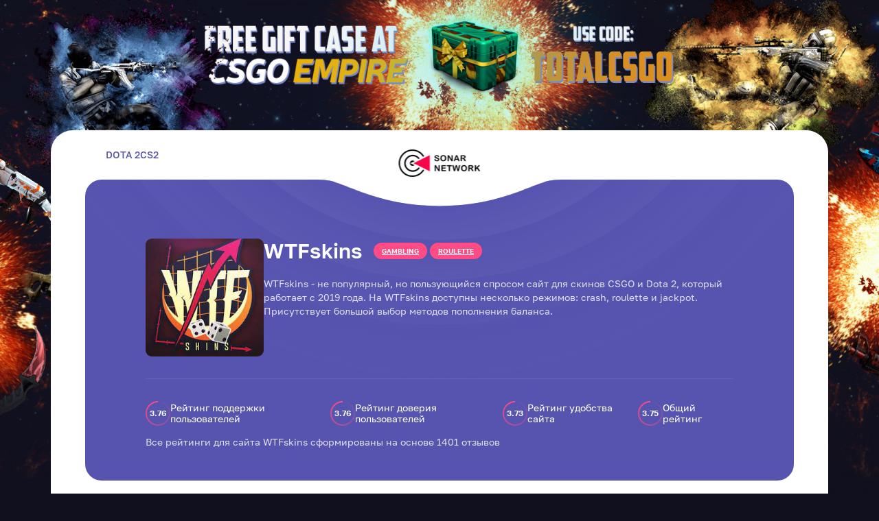

--- FILE ---
content_type: text/html; charset=UTF-8
request_url: https://sonar.network/ru/review/wtfskins/17584/
body_size: 3567
content:
<!DOCTYPE html>
<html class="js-focus-visible" data-js-focus-visible="" lang="ru">
<head>
    <meta charset="UTF-8">
    <meta name="viewport" content="width=device-width, initial-scale=1, user-scalable=no">
    <meta http-equiv="X-UA-Compatible" content="IE=edge">
    <title>Отзыв о wtfskins - зур каршылыклар, алдау юк</title>
            <meta property="og:locale" content="ru_RU"/>
        <meta property="og:type" content="article"/>
    <meta property="og:title" content=""/>
    <meta property="og:description" content=""/>
    <meta property="og:url" content="https://sonar.network/ru/review/wtfskins/17584/"/>
            <meta property="og:site_name" content="Sonar.network — агрегатор кулеток, кейсов, коинфлипов CSGO, Dota2 2026 года"/>
    
    <script type="application/ld+json">
    {
	  	"@context": "https://schema.org",
		"@graph": [
			{
				"@type": "WebSite",
				"@id": "https://sonar.network#website",
				"url": "https://sonar.network",
								"name": "Sonar.network — агрегатор кулеток, кейсов, коинфлипов CSGO, Dota2 2026 года",
                                				"description": "Sonar.network — отзывы, рейтинги, сравнения и полная информация по сайтам рулеткам, коинфлипам, кейсам и креш ксго/дота2."
                			}, {
				"@type": "ImageObject",
				"@id": "https://sonar.network/ru/review/wtfskins/17584/#primaryimage",
				"url": "https://sonar.network/tool/img/logo-2.png",
				"width": "274",
				"height": "73",
								"caption": "Sonar.network — агрегатор кулеток, кейсов, коинфлипов CSGO, Dota2 2026 года"
                			}, {
				"@type": "WebPage",
				"@id": "https://sonar.network/ru/review/wtfskins/17584/#webpage",
				"url": "https://sonar.network/ru/review/wtfskins/17584/",
								"inLanguage": "ru-RU",
                                				"name": "Отзыв о wtfskins - зур каршылыклар, алдау юк",
                								"description": "Sonar.network — отзывы, рейтинги, сравнения и полная информация по сайтам рулеткам, коинфлипам, кейсам и креш ксго/дота2.",
                				"isPartOf": {
					"@id": "https://sonar.network#website"
				},
				"primaryImageOfPage": {
					"@id": "https://sonar.network/ru/review/wtfskins/17584/#primaryimage"
				},
				"datePublished": "2021-09-05T22:56:27+0200",
				"dateModified": "2021-09-23T22:27:40+0200",
				"author": {
					"@id": "https://sonar.network/#/schema/person/1"
				}
			}, {
				"@type": ["Person"],
				"@id": "https://sonar.network/#/schema/person/1",
				"url": "",
				"name": "Artur Noimann",
				"image": {
					"@type": "ImageObject",
					"@id": "https://sonar.network#authorlogo",
					"url": "https://sonar.network/tool/img/logo-2.png",
					"caption": "Artur Noimann"
				},
				"sameAs": []
			}
		]
    }
    </script>
    <script type="application/ld+json">
    {
	  	"@context": "https://schema.org",
		"@type": "MediaObject",
		"aggregateRating": {
			"@type": "AggregateRating",
			"bestRating": "5",
			"ratingCount": 7,
			"ratingValue": 4.8		},
		"image": "https://sonar.network/tool/img/logo-2.png",
                				"name": "Sonar.network — агрегатор кулеток, кейсов, коинфлипов CSGO, Dota2 2026 года",
                								"description": "Sonar.network — отзывы, рейтинги, сравнения и полная информация по сайтам рулеткам, коинфлипам, кейсам и креш ксго/дота2."
                	}
    </script>
	<!-- Yandex.Metrika counter --> <script type="text/javascript" > (function(m,e,t,r,i,k,a){m[i]=m[i]||function(){(m[i].a=m[i].a||[]).push(arguments)}; m[i].l=1*new Date();k=e.createElement(t),a=e.getElementsByTagName(t)[0],k.async=1,k.src=r,a.parentNode.insertBefore(k,a)}) (window, document, "script", "https://mc.yandex.ru/metrika/tag.js", "ym"); ym(40697754, "init", { clickmap:true, trackLinks:true, accurateTrackBounce:true }); </script> <noscript><div><img src="https://mc.yandex.ru/watch/40697754" style="position:absolute; left:-9999px;" alt="" /></div></noscript> <!-- /Yandex.Metrika counter -->
    <!-- favicon & manifest-->
    <link rel="shortcut icon" href="/favicon.ico">
    <link rel="stylesheet" href="/assets/normalize.css">
    <link rel="stylesheet" href="/assets/style.css">
</head>
        <body>
                <main class="main">
            <a href="https://csgoempire.com/r/sonarnetwork" class="main-link"></a>
            <div class="container">
                <div class="main__inner">
                    <div class="top">
                        <a href="/ru/dota/" class="top__link">Dota 2</a>
                        <a href="/ru/csgo/" class="top__link">CS2</a>
                        <a href="/ru/" class="top__logo">
                            <img src="/assets/img/logo.png" alt="">
                        </a>
                    </div><style>
    .info__wrap {
        display: none;
    }
</style>
<div class="intro trade trade--pt">
    <div class="trade__inner">
        <!-- <div class="trade__logo"> -->
        <img src="/upload/iblock/40c/b1yzkom6f0rynibxy16xl80uo3og05fp.jpg" alt="" class="trade__logo" style="max-width: 172px;
border-radius: 9px;">
        <!-- </div> -->
        <div class="trade__box">
            <div class="trade__box-top">
                <div class="trade__title">WTFskins</div>
                                    <a class="trade__mark" href="/ru/csgo/gambling/">gambling</a>
                                    <a class="trade__mark" href="/ru/csgo/roulette/">roulette</a>
                
            </div>
            <div class="trade__desc">
                                    <p>WTFskins - не популярный, но пользующийся спросом сайт для скинов CSGO и Dota 2, который работает с 2019 года. На WTFskins доступны несколько режимов: crash, roulette и jackpot. Присутствует большой выбор методов пополнения баланса.</p>
                            </div>
        </div>
    </div>
    <div class="trade__rate">
        <div class="trade__rate-item">
            <div class="trade__rate-box">3.76</div>
            <div class="trade__rate-name">Рейтинг поддержки
                пользователей</div>
        </div>
        <div class="trade__rate-item">
            <div class="trade__rate-box">3.76</div>
            <div class="trade__rate-name">Рейтинг доверия
                пользователей</div>
        </div>
        <div class="trade__rate-item">
            <div class="trade__rate-box">3.73</div>
            <div class="trade__rate-name">Рейтинг удобства
                сайта</div>
        </div>
        <div class="trade__rate-item">
            <div class="trade__rate-box">3.75</div>
            <div class="trade__rate-name">Общий
                рейтинг</div>
        </div>
    </div>
    <div class="trade__desc">
        <p>Все рейтинги для сайта WTFskins сформированы на основе 1401 отзывов</p>    </div>
</div>
<div class="info">
    <div class="info__inner">
        <div class="info__wrap">
            <div class="info__pay">

                <div class="info__col">
                    <div class="info__box">
                        <div class="info__title">Game</div>
                        <div class="info__data">csgo, dota</div>
                    </div>
                                        <div class="info__box">
                        <div class="info__title">Provably fair</div>
                        <div class="info__data">no</div>
                    </div>
                                                            <div class="info__box">
                        <div class="info__title">Лицензия</div>
                        <div class="info__data">no</div>
                    </div>
                                        <div class="info__box">
                        <div class="info__title">Год открытия</div>
                        <div class="info__data">2019</div>
                    </div>
                    <div class="info__box">
                        <div class="info__title">Валюты</div>
                        <div class="info__currency ">
                                                            <div class="review__currency-item">usd</div>
                                                    </div>
                    </div>
                    <div class="info__box">
                        <div class="info__title">Языки сайта</div>
                        <div class="info__lang">
                                                            <div class="review__currency-item">&#127464;&#127475;</div>
                                                            <div class="review__currency-item">&#127465;&#127466;</div>
                                                            <div class="review__currency-item">&#127482;&#127480;</div>
                                                            <div class="review__currency-item">&#127466;&#127480;</div>
                                                            <div class="review__currency-item">&#127467;&#127479;</div>
                                                            <div class="review__currency-item">&#127477;&#127473;</div>
                                                            <div class="review__currency-item">&#127477;&#127481;</div>
                                                            <div class="review__currency-item">&#127479;&#127476;</div>
                                                            <div class="review__currency-item">&#127479;&#127482;</div>
                                                            <div class="review__currency-item">&#127480;&#127466;</div>
                                                            <div class="review__currency-item">&#127481;&#127479;</div>
                                                    </div>
                    </div>
                    <div class="info__box">
                        <div class="info__title">Методы пополнения</div>
                        <div class="info__fund">
                                                            <img src="/static/img/paymethods/btc.png" alt="btc" title="btc" style="width: 38px;">
                                                            <img src="/static/img/paymethods/mastercard.png" alt="mastercard" title="mastercard" style="width: 38px;">
                                                            <img src="/static/img/paymethods/paypal.png" alt="paypal" title="paypal" style="width: 38px;">
                                                            <img src="/static/img/paymethods/skins.png" alt="skins" title="skins" style="width: 38px;">
                                                            <img src="/static/img/paymethods/skrill.png" alt="skrill" title="skrill" style="width: 38px;">
                                                            <img src="/static/img/paymethods/visa.png" alt="visa" title="visa" style="width: 38px;">
                                                    </div>
                    </div>
                    <div class="info__box">
                        <div class="info__title">Методы вывода</div>
                        <div class="info__fund">
                                                            <img src="/static/img/paymethods/skins.png" alt="skins" title="skins" style="width: 38px;">
                                                    </div>
                    </div>
                    <div class="info__box">
                        <a class="info__btn" href="/getbonus/wtfskins/" target="_blank">
                            <img src="/assets/img/box.svg" alt="">
                            Получить бонус
                        </a>
                    </div>
                </div>


            </div>
        </div>

    <div class="testimonial">
        <div class="testimonial__top">
            <div class="testimonial__title">
                                                            Посмотрите еще 1401 отзывов о wtfskins                                                </div>
                            <a href="/ru/review/wtfskins/">
                <button class="testimonial__btn link" style="width: 189px;">
                    Перейти ко всем отзывам
                </button></a>
                    </div>
                        <div class="testimonial__item" ">
            <div class="testimonial__text">
                                    зур каршылыклар, алдау юк                            </div>
            <div class="testimonial__info">
                <div class="testimonial__author">
                    <div class="testimonial__name">
                        crazzyyy                    </div>
                    <div class="testimonial__date">2021-07-30</div>
                </div>
                <div class="testimonial__rate">
                    <div class="testimonial__rate-item">
                        <div class="testimonial__box">4</div>
                        <div class="testimonial__rate-name">Поддержка
                            <br> пользователей</div>
                    </div>
                    <div class="testimonial__rate-item">
                        <div class="testimonial__box">4</div>
                        <div class="testimonial__rate-name">Удобство
                            <br> сайта</div>
                    </div>
                    <div class="testimonial__rate-item">
                        <div class="testimonial__box">4</div>
                        <div class="testimonial__rate-name">Доверие
                            <br> к сайту</div>
                    </div>
                </div>
            </div>
        </div>
            </div>

<!-- modal -->
<div class="overlay"></div>
<div class="modal">
    <div class="modal__top">
        <div class="modal__name">оставить отзыв</div>
        <button class="modal__close"></button>
    </div>
    <form class="modal__inner" action="/algo/addreview.php">
        <input type="hidden" name="site" value="wtfskins">
        <input type="hidden" name="url_site" value="/ru/review/wtfskins/17584/">
        <div class="modal__box">
            <input type="text" class="modal__input" placeholder="Ваше Имя" required>
            <input type="text" class="modal__input" placeholder="Ваше email" required>
        </div>
        <textarea class="modal__textarea" placeholder="Напишите ваш отзыв"></textarea>
        <div class="rating">
            <div class="rating__item">
                <div class="rating__name">Поддержка
                    пользователей</div>
                <div class="rating__inner">
                    <input type="radio" name="user" id="user5">
                    <label for="user5"></label>
                    <input type="radio" name="user" id="user4">
                    <label for="user4"></label>
                    <input type="radio" name="user" id="user3">
                    <label for="user3"></label>
                    <input type="radio" name="user" id="user2">
                    <label for="user2"></label>
                    <input type="radio" name="user" id="user1">
                    <label for="user1"></label>
                </div>
            </div>
            <div class="rating__item">
                <div class="rating__name">Удобство
                    сайта</div>
                <div class="rating__inner">
                    <input type="radio" name="conv" id="conv5">
                    <label for="conv5"></label>
                    <input type="radio" name="conv" id="conv4">
                    <label for="conv4"></label>
                    <input type="radio" name="conv" id="conv3">
                    <label for="conv3"></label>
                    <input type="radio" name="conv" id="conv2">
                    <label for="conv2"></label>
                    <input type="radio" name="conv" id="conv1">
                    <label for="conv1"></label>
                </div>
            </div>
            <div class="rating__item">
                <div class="rating__name">Доверие
                    к сайту</div>
                <div class="rating__inner">
                    <input type="radio" name="trust" id="trust5">
                    <label for="trust5"></label>
                    <input type="radio" name="trust" id="trust4">
                    <label for="trust4"></label>
                    <input type="radio" name="trust" id="trust3">
                    <label for="trust3"></label>
                    <input type="radio" name="trust" id="trust2">
                    <label for="trust2"></label>
                    <input type="radio" name="trust" id="trust1">
                    <label for="trust1"></label>
                </div>
            </div>
        </div>
        <input type="submit" class="modal__btn">
    </form>

        <!--<img src="/assets/img/write.svg" alt="">
        написать отзыв
    </input>-->
</div>
<script defer src="https://static.cloudflareinsights.com/beacon.min.js/vcd15cbe7772f49c399c6a5babf22c1241717689176015" integrity="sha512-ZpsOmlRQV6y907TI0dKBHq9Md29nnaEIPlkf84rnaERnq6zvWvPUqr2ft8M1aS28oN72PdrCzSjY4U6VaAw1EQ==" data-cf-beacon='{"version":"2024.11.0","token":"59a5af30053f46eeb9de1874dcd5ab2f","r":1,"server_timing":{"name":{"cfCacheStatus":true,"cfEdge":true,"cfExtPri":true,"cfL4":true,"cfOrigin":true,"cfSpeedBrain":true},"location_startswith":null}}' crossorigin="anonymous"></script>
